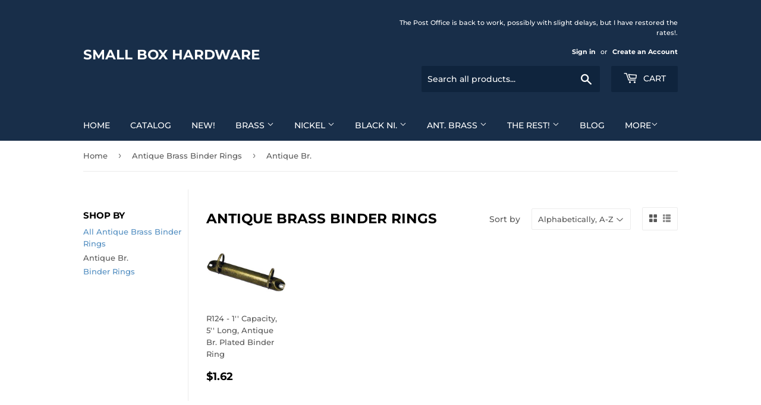

--- FILE ---
content_type: text/javascript
request_url: https://www.smallboxhardware.com/cdn/shop/t/2/assets/vg-pd-cart.js?v=40026399267858745221767772178
body_size: 1937
content:
VGTierApp.CartPage.Show_CalculateTier=function(){var cartItemsCart=commonFields_CD.cartItemsCart,variantIdsToSend=[],minimumDiscountSubtotal=0,priceDiff=0,TieredPricingCart=function(cartItems,isUpdate){variantIdsToSend=[],minimumDiscountSubtotal=0,priceDiff=0;var updated_total_price=0;for(commonFields_CD.original_total_price=0,k=0;k<cartItems.length;k++){var item=cartItems[k],isInRange=!0;if(item.original_line_price=item.original_price*item.quantity,item.original_line_price=Number(item.original_line_price.toFixed(2)),item.tiers!=""&&item.tiers.split(",")[5]==="true"&&globalFields.StartEndDateValid(item.tiers.split(","))){var rslt=CalculateTier(item.original_price,item.original_line_price,item.quantity,item.tiers.split(","),updated_total_price,isUpdate,!0,k,cartItems,item.variant_id);updated_total_price=rslt[0],isInRange=rslt[1],rslt[1]&&(updated_total_price+=item.original_line_price)}else updated_total_price+=item.original_line_price;isInRange||(minimumDiscountSubtotal+=item.original_line_price,variantIdsToSend.push(item.variant_id)),commonFields_CD.original_total_price+=item.original_line_price}commonFields_CD.original_total_price=Number(commonFields_CD.original_total_price.toFixed(2)),UpdateCartSubtotal(isUpdate,Number(updated_total_price.toFixed(2)),commonFields_CD.original_total_price),priceDiff=Number((commonFields_CD.original_total_price-updated_total_price).toFixed(2)),UpdateSavingMessage(isUpdate),cartItemsCart=cartItems},CalculateTier=function(original_price,original_line_price,quantity,splitTierPricing,updated_total_price,isUpdate,isNotInRange,index,cartItems,variant_id){var updated_line_price=0;for(i=6;i<splitTierPricing.length;i++){var createdOn=splitTierPricing[1].split("-")[0],createdOnId=splitTierPricing[1].split("-")[1],allVariantItemQty=0,tierRange=splitTierPricing[i].split("=")[0],tierPrice=splitTierPricing[i].split("=")[1],minTier=parseInt(tierRange.split("-")[0]),maxTier=tierRange.split("-")[1]!="max"?parseInt(tierRange.split("-")[1]):tierRange.split("-")[1],updated_price=0,condition1=!1,condition2=!1;if(createdOn==="product"||createdOn==="collection"){var arr=createdOn==="product"?jQuery.grep(cartItems,function(n){return n.product_id===createdOnId}):jQuery.grep(cartItems,function(n){return n.collection_id===createdOnId});for(j=0;j<arr.length;j++)allVariantItemQty+=arr[j].quantity;allVariantItemQty>=minTier&&(condition1=!0),(maxTier=="max"||allVariantItemQty<=maxTier)&&(condition2=!0)}else quantity>=minTier&&(condition1=!0),(maxTier=="max"||quantity<=maxTier)&&(condition2=!0);if(condition1&&condition2){if(isNotInRange=!1,splitTierPricing[0].trim()=="percentage"){var originalPriceCut=Number(parseFloat(parseFloat(tierPrice)/100*original_price).toFixed(2));updated_price=Number((original_price-originalPriceCut).toFixed(2))}else splitTierPricing[0].trim()=="fixed"?updated_price=Number((original_price-parseFloat(tierPrice)).toFixed(2)):splitTierPricing[0].trim()=="fixed_price"&&(updated_price=Number(parseFloat(tierPrice).toFixed(2)));updated_price<0&&(updated_price=0),updated_line_price=Number((updated_price*quantity).toFixed(2)),updated_total_price+=updated_line_price,UpdateCartItem(isUpdate,updated_price,updated_line_price,index,variant_id,original_price,original_line_price,isNotInRange,cartItems[index].productId)}}return isNotInRange&&UpdateCartItem(isUpdate,original_price,original_line_price,index,variant_id,original_price,original_line_price,isNotInRange,cartItems[index].productId),[updated_total_price,isNotInRange]},UpdateCartItem=function(isUpdate,updated_price,updated_line_price,index,variantId,original_price,original_line_price,isNotInRange,productId){isUpdate&&(isNotInRange||updated_price==original_price?jQuery(".grid-item.one-half.medium-down--text-left.text-right").eq(index).html('<span class="h2"><small aria-hidden="true"><span class="money" data-currency-'+globalFields.currency.toLowerCase()+'="'+globalFields.currencySymbol+updated_line_price.toFixed(2)+'" data-currency="'+globalFields.currency+'">'+globalFields.currencySymbol+updated_line_price.toFixed(2)+"</span></small></span>"):jQuery(".grid-item.one-half.medium-down--text-left.text-right").eq(index).html('<small class="cart-item--original-price"><s><span class="money" data-currency-'+globalFields.currency.toLowerCase()+'="'+globalFields.currencySymbol+original_line_price.toFixed(2)+'" data-currency="'+globalFields.currency+'">'+globalFields.currencySymbol+original_line_price.toFixed(2)+'</span></s></small><span class="h2"><small aria-hidden="true"><span class="money" data-currency-'+globalFields.currency.toLowerCase()+'="'+globalFields.currencySymbol+updated_line_price.toFixed(2)+'" data-currency="'+globalFields.currency+'">'+globalFields.currencySymbol+updated_line_price.toFixed(2)+"</span></small></span>"))},UpdateCartSubtotal=function(isUpdate,updated_total_price,original_total_price){isUpdate&&(original_total_price!=updated_total_price?jQuery(".cart-subtotal--price").html('<s><small aria-hidden="true"><span class="money" data-currency-'+globalFields.currency.toLowerCase()+'="'+globalFields.currencySymbol+original_total_price.toFixed(2)+'" data-currency="'+globalFields.currency+'">'+globalFields.currencySymbol+original_total_price.toFixed(2)+'</span></small></s> <span class="money" data-currency-'+globalFields.currency.toLowerCase()+'="'+globalFields.currencySymbol+updated_total_price.toFixed(2)+'" data-currency="'+globalFields.currency+'">'+globalFields.currencySymbol+updated_total_price.toFixed(2)+"</span>"):jQuery(".cart-subtotal--price").eq(1).html('<span class="money" data-currency-'+globalFields.currency.toLowerCase()+'="'+globalFields.currencySymbol+updated_total_price.toFixed(2)+'" data-currency="'+globalFields.currency+'">'+globalFields.currencySymbol+updated_total_price.toFixed(2)+"</span>"))},UpdateSavingMessage=function(isUpdate){if(priceDiff>0&&isUpdate&&globalFields.isCartPage){var saveHtml='<h3 id="saved-banner">'+jQuery("#vg-saving-message").text()+' <span class="money" data-currency-'+globalFields.currency.toLowerCase()+'="'+globalFields.currencySymbol+priceDiff.toFixed(2)+'" data-currency="'+globalFields.currency+'">'+globalFields.currencySymbol+priceDiff.toFixed(2)+"</span></h3>";jQuery("#saved-banner-div").length==0?jQuery("main.wrapper form.cart-form").before('<div id="saved-banner-div" class="col-md-12">'+saveHtml+"</div>"):jQuery("#saved-banner-div").html(saveHtml)}else globalFields.isCartPage&&jQuery("#saved-banner-div").remove()},CheckoutClickCart=function(){jQuery('main.wrapper form.cart-form button[name="checkout"]').click(function(){jQuery('[name="updates[]"]').each(function(){var qtyValue=this.value,idAtrbtValue=jQuery(this).attr("id");for(idAtrbtValue=idAtrbtValue.split("_"),idAtrbtValue=idAtrbtValue[1],idAtrbtValue=idAtrbtValue.split(":"),idAtrbtValue=idAtrbtValue[0],i=0;i<cartItemsCart.length;i++)cartItemsCart[i].variant_id==Number(idAtrbtValue)&&(cartItemsCart[i].quantity=Number(qtyValue))}),TieredPricingCart(cartItemsCart,!1),GetCode(!1)})},CheckoutClickAjax=function(){jQuery('#ajaxifyModal form.cart-form button[name="checkout"]').click(function(e){GetCode(!0)})};let vgpdTimerCount=10;var GetCode=function(isUpper){priceDiff>0?$.ajax({type:"POST",async:!1,url:"https://www.vgroupapps.com/TieredPricing/api/services/GetCode",data:{priceDifference:priceDiff,subTotal:minimumDiscountSubtotal,variantIds:variantIdsToSend.toString()},success:function(result){jQuery('main.wrapper form.cart-form button[name="checkout"]').prop("disabled",!0);var data_=JSON.stringify(result),parsed_data=JSON.parse(data_),PRID=parsed_data.PRID,DCID=parsed_data.DCID,DiscountCode=parsed_data.DiscountCode;if(SetCookie("discountCodes",PRID+"-"+DCID+"-"+DiscountCode,30),isUpper)DiscountCodeCookie(DiscountCode),jQuery('form[action="/cart"]').append('<input id="discount_input" type="hidden" name="discount" value="'+DiscountCode+'">'),setTimeout(function(){window.location.href="/checkout?discount="+DiscountCode,console.log(456),jQuery('main.wrapper form.cart-form button[name="checkout"]').val("Check Out")},500);else{DiscountCodeCookie(DiscountCode),jQuery('form[action="/cart"]').append('<input id="discount_input" type="hidden" name="discount" value="'+DiscountCode+'">');const timer=setInterval(()=>{vgpdTimerCount--,jQuery('main.wrapper form.cart-form button[name="checkout"]').val(`Wait for ${vgpdTimerCount} sec...`),vgpdTimerCount<=0&&(clearInterval(timer),jQuery('main.wrapper form.cart-form button[name="checkout"]').val("Processing..."))},1e3);setTimeout(function(){jQuery('main.wrapper form.cart-form button[name="checkout"]').prop("disabled",!1),window.location.href="/checkout?discount="+DiscountCode},8e3)}},error:function(e){console.log(e.statusText),window.location.href="/checkout"}}):window.location.href="/checkout"},DiscountCodeCookie=function(discount_code){$.ajax({type:"HEAD",url:"/discount/"+discount_code,success:function(_result){},error:function(e){console.log(e.statusText)}})},FetchMetafield=function(productHandle,variant_id){var variantMF="";return commonFields_CD.variantsMFArray.hasOwnProperty(variant_id)?variantMF=commonFields_CD.variantsMFArray[variant_id]:globalFields.isProductPage&&commonFields_PD.variantsMFArray_PD.hasOwnProperty(variant_id)?variantMF=commonFields_PD.variantsMFArray_PD[variant_id]:jQuery.ajax({async:!1,url:"/products/"+productHandle+"?view=vgmetafields",success:function(result){for(var data_=JSON.parse(result),k2=0;k2<data_.length;k2++){var variantMetafieldChoosen=data_[k2];if(variantMetafieldChoosen.variantId===variant_id){variantMetafieldChoosen.tiers.hasOwnProperty("tieredpricing")&&(variantMF=variantMetafieldChoosen.tiers.tieredpricing);break}}},error:function(e){console.log(e.statusText)}}),variantMF};jQuery(document).ajaxComplete(function(event,xhr,settings){ProcessCartResponse(settings.url,xhr.responseText)});function ProcessCartResponse(splittedUrl,responseText){if(splittedUrl!="undefined"&&splittedUrl!=""&&splittedUrl!=null)if(splittedUrl=splittedUrl.split("?"),splittedUrl[0]=="/cart.js"||splittedUrl[0]=="/cart/change.js"){var response=JSON.parse(responseText);setTimeout(function(){var cartItemsCart_temp=cartItemsCart;cartItemsCart=[],commonFields_CD.original_total_price=Number((response.original_total_price/100).toFixed(2));for(var i2=0;i2<response.items.length;i2++){var item=response.items[i2],original_price=Number((item.original_price/100).toFixed(2)),original_line_price=Number((item.original_line_price/100).toFixed(2)),item_temp=jQuery.grep(cartItemsCart_temp,function(n){return n.variant_id===item.variant_id}),tiers=item_temp.length!=0?item_temp[0].tiers:FetchMetafield(item.handle,item.variant_id),collection_id=tiers!=""&&tiers.split(",")[1].split("-")[0]==="collection"?tiers.split(",")[1].split("-")[1]:0,item1={variant_id:item.variant_id,tiers,original_price,original_line_price,quantity:item.quantity,product_id:item.product_id.toString(),collection_id};cartItemsCart.push(item1)}TieredPricingCart(cartItemsCart,!0),jQuery('#ajaxifyModal form.cart-form button[name="checkout"]').off("click"),CheckoutClickAjax()},500)}else splittedUrl[0]=="/cart"&&setTimeout(function(){TieredPricingCart(cartItemsCart,!0),jQuery('#ajaxifyModal form.cart-form button[name="checkout"]').off("click"),CheckoutClickAjax()},500)}function SetCookie(cname,cvalue,exdays){var d=new Date;d.setTime(d.getTime()+exdays*24*60*60*1e3);var expires="expires="+d.toUTCString();document.cookie=cname+"="+cvalue+";"+expires+";path=/"}TieredPricingCart(cartItemsCart,!0),CheckoutClickCart(),CheckoutClickAjax()};var commonFields_CD=new VGTierApp.CartPage.Global,cartObject=new VGTierApp.CartPage.Show_CalculateTier;
//# sourceMappingURL=/cdn/shop/t/2/assets/vg-pd-cart.js.map?v=40026399267858745221767772178
